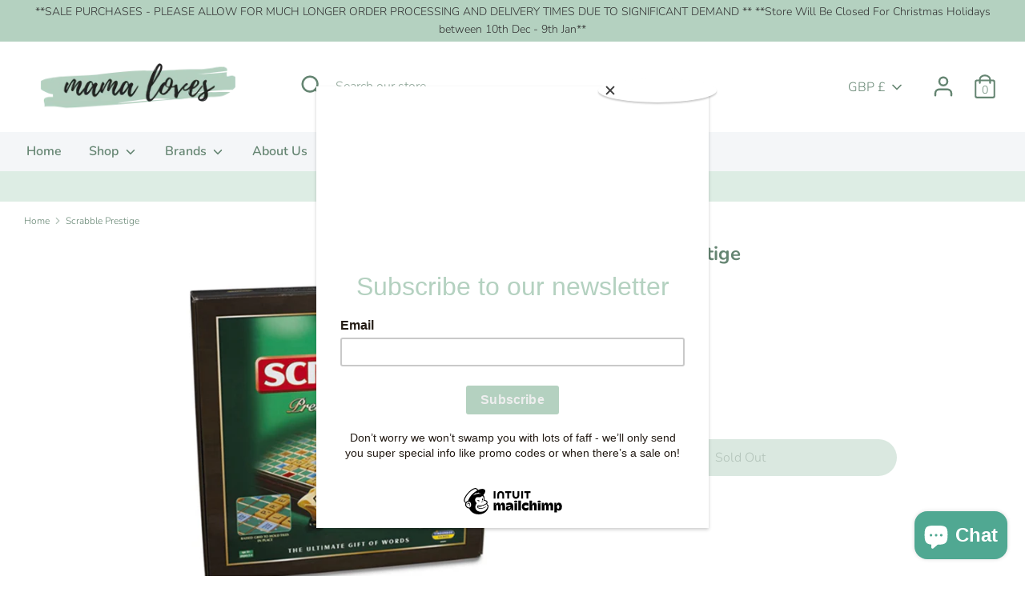

--- FILE ---
content_type: application/x-javascript; charset=utf-8
request_url: https://bundler.nice-team.net/app/shop/status/mama-loves-boutique.myshopify.com.js?1768978542
body_size: -357
content:
var bundler_settings_updated='1663699780';